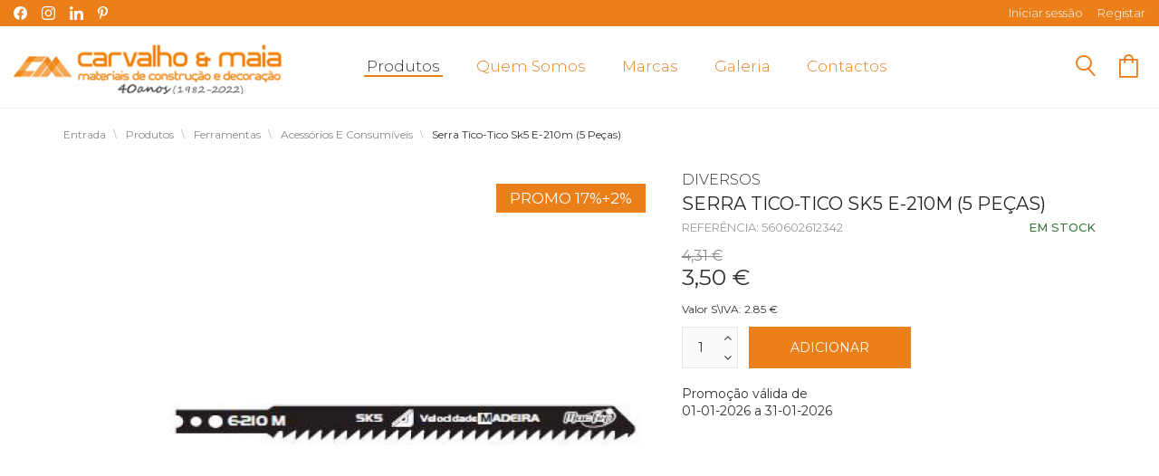

--- FILE ---
content_type: text/html; charset=utf-8
request_url: https://www.carvalhoemaia.pt/loja/9-ferramentas/40-acessorios-e-consumiveis/10284-serra-tico-tico-sk5-e-210m-(5-pecas)-detalhes
body_size: 10411
content:
<!DOCTYPE html>
<html lang="pt-pt" dir="ltr" class="responsive com-virtuemart view-productdetails no-layout no-task itemid-121 version-2.5">
<head>
	<base href="https://www.carvalhoemaia.pt/loja/9-ferramentas/40-acessorios-e-consumiveis/10284-serra-tico-tico-sk5-e-210m-(5-pecas)-detalhes" />
	<meta http-equiv="content-type" content="text/html; charset=utf-8" />
	<meta http-equiv="X-UA-Compatible" content="IE=edge" />
	<meta name="keywords" content="materiais de construção, peniche" />
	<meta name="title" content="Serra tico-tico Sk5 E-210M (5 peças)" />
	<meta name="HandheldFriendly" content="true" />
	<meta name="apple-touch-fullscreen" content="yes" />
	<meta name="viewport" content="width=device-width, initial-scale=1.0, maximum-scale=1.0, user-scalable=no" />
	<meta name="description" content="A Carvalho &amp; Maia apresenta-lhe o(a): SERRA tico tico sk5 mf e-210- 5pc - 560602612342" />
	<meta name="generator" content="Joomla! - Open Source Content Management" />
	<title>Carvalho &amp; Maia - Materiais de Construção e Decoração - Acessórios e consumíveis: Serra tico-tico Sk5 E-210M (5 peças)</title>
	<link href="https://www.carvalhoemaia.pt/loja/9-ferramentas/10284-serra-tico-tico-sk5-e-210m-(5-pecas)-detalhes" rel="canonical" />
	<link href="https://fonts.gstatic.com" rel="dns-prefetch" />
	<link href="/images/carvalhomaia_logo_fav.png" rel="shortcut icon" type="image/x-icon" />
	<link href="/components/com_virtuemart/assets/css/chosen.css?vmver=96a96ab1" rel="stylesheet" type="text/css" />
	<link href="/components/com_virtuemart/assets/css/jquery.fancybox-1.3.4.css?vmver=96a96ab1" rel="stylesheet" type="text/css" />
	<link href="/media/com_vpadvanceduser/css/icons.css?ver=2.0" rel="stylesheet" type="text/css" />
	<link href="/media/com_vpadvanceduser/css/general.css?ver=2.0" rel="stylesheet" type="text/css" />
	<link href="/plugins/system/jce/css/content.css?3a2fb12cd3b08e7be9e15b68227920e2" rel="stylesheet" type="text/css" />
	<link href="/media/vpframework/css/bootstrap.min.css?v=5.5" rel="stylesheet" type="text/css" />
	<link href="/media/vpframework/css/font-awesome.css?v=5.5" rel="stylesheet" type="text/css" />
	<link href="/media/vpframework/css/animate.css?v=5.5" rel="stylesheet" type="text/css" />
	<link href="/media/vpframework/css/bootstrap-dialog.min.css?v=5.5" rel="stylesheet" type="text/css" />
	<link href="/media/vpframework/css/bootstrap-select.min.css?v=5.5" rel="stylesheet" type="text/css" />
	<link href="/media/vpframework/css/jquery.owl.carousel.min.css?v=5.5" rel="stylesheet" type="text/css" />
	<link href="/media/vpframework/css/jquery.nanoscroller.min.css?v=5.5" rel="stylesheet" type="text/css" />
	<link href="/media/vpframework/css/jquery.mmenu.all.min.css?v=5.5" rel="stylesheet" type="text/css" />
	<link href="/templates/vp_smart/css/menu.css?v=6.0" rel="stylesheet" type="text/css" />
	<link href="/templates/vp_smart/css/megamenu.css?v=6.0" rel="stylesheet" type="text/css" />
	<link href="/templates/vp_smart/css/offcanvas.css?v=6.0" rel="stylesheet" type="text/css" />
	<link href="/templates/vp_smart/css/virtuemart-imagegallery.css?v=6.0" rel="stylesheet" type="text/css" />
	<link href="/templates/vp_smart/css/virtuemart.css?v=6.0" rel="stylesheet" type="text/css" />
	<link href="/templates/vp_smart/css/template.css?v=6.0" rel="stylesheet" type="text/css" />
	<link href="/templates/vp_smart/css/template-responsive.css?v=6.0" rel="stylesheet" type="text/css" />
	<link href="/templates/vp_smart/css/virtuemart-responsive.css?v=6.0" rel="stylesheet" type="text/css" />
	<link href="https://fonts.googleapis.com/css2?family=Montserrat:wght@300;400;500;600;700&amp;display=swap" rel="stylesheet" type="text/css" />
	<link href="/modules/mod_vp_ajax_search/assets/css/module.css?ver=1.2" rel="stylesheet" type="text/css" />
	<link href="/templates/vp_smart/css/themes/default.css?v=2.5" rel="stylesheet" type="text/css" />
	<link href="/templates/vp_smart/css/custom/000_reset.css?v=2.5" rel="stylesheet" type="text/css" />
	<link href="/templates/vp_smart/css/custom/00_controladores.css?v=2.5" rel="stylesheet" type="text/css" />
	<link href="/templates/vp_smart/css/custom/05_customicons.css?v=2.5" rel="stylesheet" type="text/css" />
	<link href="/templates/vp_smart/css/custom/10_custom.css?v=2.5" rel="stylesheet" type="text/css" />
	<link href="/templates/vp_smart/css/custom/15_customresponsive.css?v=2.5" rel="stylesheet" type="text/css" />
	<link href="/templates/vp_smart/css/custom/20_customgaleriavertical.css?v=2.5" rel="stylesheet" type="text/css" />
	<style type="text/css">
		.vp-profile-picture-cont,.vpau-avatar-image{width:90px;height:90px;}

.vpajaxsearch-suggestion {
	width: 25%;
}
@media (min-width: 992px) and (max-width: 1200px) {
	.vpajaxsearch-suggestion {
		width: 33.33333333%;
	}
}
@media(min-width: 768px) and (max-width: 991px) {
	.vpajaxsearch-suggestion {
		width: 50%;
	}
}
@media(max-width: 767px) {
	.vpajaxsearch-suggestion {
		width: 100%;
	}
}

	</style>
	<script type="application/json" class="joomla-script-options new">{"csrf.token":"39a9fc6f400373c79848e355a0c3b540","system.paths":{"root":"","base":""},"joomla.jtext":{"JALL":"Tudo","JCANCEL":"Cancelar","JSAVE":"Guardar","JSHOW":"Exibir","JSUBMIT":"Enviar","JYES":"Sim","JNO":"N\u00e3o","ERROR":"Erro","MESSAGE":"Mensagem","NOTICE":"Aviso","WARNING":"Alerta","JLIB_HTML_BEHAVIOR_CLOSE":"Fechar","PLG_SYSTEM_VPFRAMEWORK_COMPARE":"Comparar","PLG_SYSTEM_VPFRAMEWORK_WISHLIST_SHOW":"Ver Favoritos","COM_VIRTUEMART_PRODUCT_ADDED_SUCCESSFULLY":"Produto adicionado com sucesso","TPL_VP_SMART_SELECTPICKER_NOTHING_SELECTED":"Nothing selected","TPL_VP_SMART_SELECTPICKER_NO_RESULT":"No results match","TPL_VP_SMART_SELECTPICKER_ITEM_SELECTED":"{0} item selected","TPL_VP_SMART_SELECTPICKER_N_ITEMS_SELECTED":"{0} items selected","TPL_VP_SMART_SELECTPICKER_ITEM_LIMIT_REACHED":"Limit reached ({n} item max)","TPL_VP_SMART_SELECTPICKER_N_ITEMS_LIMIT_REACHED":"Limit reached ({n} items max)","TPL_VP_SMART_SELECTPICKER_GROUP_ITEM_LIMIT_REACHED":"Group limit reached ({n} item max)","TPL_VP_SMART_SELECTPICKER_GROUP_N_ITEMS_LIMIT_REACHED":"Group limit reached ({n} items max)","TPL_VP_SMART_SELECTPICKER_SELECT_ALL":"Select All","TPL_VP_SMART_SELECTPICKER_DESELECT_ALL":"Deselect All","TPL_VP_SMART_SELECTPICKER_SEPARATOR":", ","PLG_SYSTEM_VPFRAMEWORK_ITEM_ADDED":"Item adicionado com sucesso","JLIB_FORM_FIELD_INVALID":"Campo inv\u00e1lido:&#160"},"system.keepalive":{"interval":3600000,"uri":"\/component\/ajax\/?format=json"}}</script>
	<script src="/media/vpframework/js/media/system/js/core.js?3a2fb12cd3b08e7be9e15b68227920e2" type="text/javascript"></script>
	<script src="/media/jui/js/jquery.min.js?3a2fb12cd3b08e7be9e15b68227920e2" type="text/javascript"></script>
	<script src="/media/jui/js/jquery-noconflict.js?3a2fb12cd3b08e7be9e15b68227920e2" type="text/javascript"></script>
	<script src="/media/jui/js/jquery-migrate.min.js?3a2fb12cd3b08e7be9e15b68227920e2" type="text/javascript"></script>
	<script src="/templates/vp_smart/js/jquery-ui.min.js" type="text/javascript"></script>
	<script src="/components/com_virtuemart/assets/js/jquery.ui.autocomplete.html.js" type="text/javascript"></script>
	<script src="/components/com_virtuemart/assets/js/jquery.noconflict.js" type="text/javascript" async="async"></script>
	<script src="/templates/vp_smart/js/vmsite.js?vmver=96a96ab1" type="text/javascript"></script>
	<script src="/components/com_virtuemart/assets/js/chosen.jquery.min.js?vmver=96a96ab1" type="text/javascript"></script>
	<script src="/templates/vp_smart/js/vmprices.js?vmver=96a96ab1" type="text/javascript"></script>
	<script src="/templates/vp_smart/js/dynupdate.js?vmver=96a96ab1" type="text/javascript"></script>
	<script src="/components/com_virtuemart/assets/js/fancybox/jquery.fancybox-1.3.4.pack.js?vmver=1.3.4" type="text/javascript"></script>
	<!--[if lt IE 9]><script src="/media/system/js/polyfill.event.js?3a2fb12cd3b08e7be9e15b68227920e2" type="text/javascript"></script><![endif]-->
	<script src="/media/system/js/keepalive.js?3a2fb12cd3b08e7be9e15b68227920e2" type="text/javascript"></script>
	<script src="/media/com_vpadvanceduser/js/js.biscuit.min.js?ver=2.0" type="text/javascript"></script>
	<script src="/media/com_vpadvanceduser/js/general.min.js?ver=2.0" type="text/javascript"></script>
	<script src="/media/com_vpadvanceduser/js/social-buttons.min.js?ver=2.0" type="text/javascript"></script>
	<script src="/media/vpframework/js/modernizr.min.js?v=5.5" type="text/javascript"></script>
	<script src="/media/vpframework/js/fix-ui-conflict.js" type="text/javascript"></script>
	<script src="/media/vpframework/js/bootstrap.min.js?v=5.5" type="text/javascript"></script>
	<script src="/media/vpframework/js/vpframework.min.js?v=5.5" type="text/javascript"></script>
	<script src="/media/vpframework/js/bootstrap-dialog.min.js?v=5.5" type="text/javascript"></script>
	<script src="/media/vpframework/js/bootstrap-select.min.js?v=5.5" type="text/javascript"></script>
	<script src="/media/vpframework/js/jquery.easing.min.js?v=5.5" type="text/javascript"></script>
	<script src="/media/vpframework/js/jquery.hoverIntent.min.js?v=5.5" type="text/javascript"></script>
	<script src="/media/vpframework/js/jquery.lazyload.min.js?v=5.5" type="text/javascript"></script>
	<script src="/media/vpframework/js/jquery.raty.min.js?v=5.5" type="text/javascript"></script>
	<script src="/media/vpframework/js/jquery.waitforimages.min.js?v=5.5" type="text/javascript"></script>
	<script src="/media/vpframework/js/jquery.equalheight.min.js?v=5.5" type="text/javascript"></script>
	<script src="/media/vpframework/js/jquery.owl.carousel.min.js?v=5.5" type="text/javascript"></script>
	<script src="/media/vpframework/js/scrollreveal.min.js?v=5.5" type="text/javascript"></script>
	<script src="/media/vpframework/js/jquery.nanoscroller.min.js?v=5.5" type="text/javascript"></script>
	<script src="/media/vpframework/js/jquery.mmenu.all.min.js?v=5.5" type="text/javascript"></script>
	<script src="/media/vpframework/js/jquery.imagelightbox.min.js?v=5.5" type="text/javascript"></script>
	<script src="/media/vpframework/js/jquery.imagelightbox.helper.min.js?v=5.5" type="text/javascript"></script>
	<script src="/media/vpframework/js/jquery.cloudzoom.modified.min.js?v=5.5" type="text/javascript"></script>
	<script src="/templates/vp_smart/js/menu.min.js?v=6.0" type="text/javascript"></script>
	<script src="/templates/vp_smart/js/megamenu.min.js?v=6.0" type="text/javascript"></script>
	<script src="/templates/vp_smart/js/offcanvas.min.js?v=6.0" type="text/javascript"></script>
	<script src="/templates/vp_smart/js/template.min.js?v=6.0" type="text/javascript"></script>
	<script src="/media/system/js/punycode.js?3a2fb12cd3b08e7be9e15b68227920e2" type="text/javascript"></script>
	<script src="/media/vpframework/js/media/system/js/validate.js?3a2fb12cd3b08e7be9e15b68227920e2" type="text/javascript"></script>
	<script src="/modules/mod_vp_ajax_search/assets/js/ajaxsearch.min.js?ver=1.2" type="text/javascript"></script>
	<script type="text/javascript">
//<![CDATA[ 
if (typeof Virtuemart === "undefined"){
	var Virtuemart = {};}
var vmSiteurl = 'https://www.carvalhoemaia.pt/' ;
Virtuemart.vmSiteurl = vmSiteurl;
var vmLang = '&lang=pt';
Virtuemart.vmLang = vmLang; 
var vmLangTag = 'pt';
Virtuemart.vmLangTag = vmLangTag;
var Itemid = '&Itemid=121';
Virtuemart.addtocart_popup = "1" ; 
var vmCartError = Virtuemart.vmCartError = "Ocorreu um erro ao atualizar o carrinho de compras.";
var usefancy = true; //]]>

		!(function($){$(function(){$("a:contains('Esqueceu-se do nome de utilizador?')").each(function(){if ($(this).parent().prop('tagName').toUpperCase() == 'LI'){$(this).parent().remove();}else{$(this).remove();}});});})(jQuery);
var sr = window.sr || ScrollReveal();
	jQuery(document).ready(function($) {
		$(window).load(function() {
			$(document).trigger('updateVirtueMartCartModule');
		});
	});
	
	</script>
	
	<!-- Global site tag (gtag.js) - Google Analytics -->
	<script async src="https://www.googletagmanager.com/gtag/js?id=G-P6WQLXGXEG"></script>
	<!-- Global site tracking tag - Google Analytics -->
	<script type="text/javascript">
		window.dataLayer = window.dataLayer || [];
		function gtag(){dataLayer.push(arguments);}
		gtag('js', new Date());

		gtag('config', 'G-P6WQLXGXEG');
	</script>
	<script type="application/json" class="vpau-script-strings new">{"COM_VPADVANCEDUSER_MSG_REQUIRED_FIELD":"Preencha este campo.","JERROR_LAYOUT_REQUESTED_RESOURCE_WAS_NOT_FOUND":"O recurso solicitado n\u00e3o foi encontrado.","COM_USERS_PROFILE_EMAIL1_MESSAGE":"O email que forneceu j\u00e1 se encontra no sistema ou \u00e9 inv\u00e1lido. Por favor, introduza um endere\u00e7o de email diferente.","COM_USERS_PROFILE_USERNAME_MESSAGE":"O nome de utilizador que introduziu n\u00e3o est\u00e1 dispon\u00edvel. Por favor, escolha outro nome de utilizador.","COM_USERS_INVALID_EMAIL":"Endere\u00e7o de email inv\u00e1lido","COM_VPADVANCEDUSER_MSG_EMAIL2":"Os endere\u00e7os de e-mail que inseriu n\u00e3o coincidem.","COM_VPADVANCEDUSER_MSG_PASSWORD2":"As senhas inseridas n\u00e3o s\u00e3o iguais.","COM_USERS_MSG_NOT_ENOUGH_INTEGERS_N":"A senha n\u00e3o possui d\u00edgitos suficientes. Deve ter pelo menos %s d\u00edgitos.","COM_USERS_MSG_NOT_ENOUGH_INTEGERS_N_1":"A senha n\u00e3o possui d\u00edgitos suficientes. Deve ter pelo menos 1 d\u00edgito.","COM_USERS_MSG_NOT_ENOUGH_SYMBOLS_N":"A senha n\u00e3o possui s\u00edmbolos suficientes. Deve conter pelo menos %s s\u00edmbolos.","COM_USERS_MSG_NOT_ENOUGH_SYMBOLS_N_1":"A senha n\u00e3o possui s\u00edmbolos suficientes. Deve ter pelo menos 1 s\u00edmbolo.","COM_USERS_MSG_NOT_ENOUGH_UPPERCASE_LETTERS_N":"A senha n\u00e3o cont\u00e9m caracteres mai\u00fasculos suficientes. Deve ter pelo menos %s caracteres mai\u00fasculos.","COM_USERS_MSG_NOT_ENOUGH_UPPERCASE_LETTERS_N_1":"A senha n\u00e3o cont\u00e9m caracteres mai\u00fasculos suficientes. Deve ter pelo menos 1 car\u00e1cter mai\u00fasculo.","COM_USERS_MSG_PASSWORD_TOO_LONG":"A senha \u00e9 demasiado longa. As senhas devem ter menos de 100 caracteres.","COM_USERS_MSG_PASSWORD_TOO_SHORT_N":"A senha \u00e9 demasiado pequena. As senhas devem ter pelo menos %s caracteres.","COM_USERS_MSG_SPACES_IN_PASSWORD":"A senha n\u00e3o deve conter espa\u00e7os."}</script>
	<script type="application/json" class="vpau-script-options new">{"base_url":"","live_validation":1,"ajax_validation":1,"password_length":8,"password_integers":1,"password_symbols":1,"password_uppercase":1,"version":"2.0"}</script>
	<script type="application/json" class="vpf-script-options new">{"URI":"\/index.php","AJAXURI":"\/index.php?option=com_ajax&plugin=vpframework&format=json","PATH":"https:\/\/www.carvalhoemaia.pt\/","TOKEN":"39a9fc6f400373c79848e355a0c3b540","ITEMID":121,"UPDATE_TOKEN":0,"VP_MINICART_MODULE_CLASS":"vp-minicart"}</script>


</head>
<body>
	<div class="vpf-wrapper">
						<div class="vpf-topbar">
		<div class="container-fluid">
			<div class="inner-container">
				<div class="row">
											<div class="top-left col-xs-12 col-sm-6 col-md-6">
							<div class="inline-mod" data-mod-id="135"><div class="topmod-content"><ul class="nav list-inline">
<li class="menuitem item-317"><a class="icon-facebook" href="https://www.facebook.com/carvalhomaia/" target="_blank" title="Facebook" ><img src="/images/clean.png" alt="Facebook" /></a></li><li class="menuitem item-320"><a class="icon-instagram" href="https://www.instagram.com/carvalhoemaia/" target="_blank" title="Instagram" ><img src="/images/clean.png" alt="Instagram" /></a></li><li class="menuitem item-322"><a class="icon-linkedin" href="https://www.linkedin.com/in/carvalhoemaia/?originalSubdomain=pt" target="_blank" title="Linkedin" ><img src="/images/clean.png" alt="Linkedin" /></a></li><li class="menuitem item-321"><a class="icon-pinterest2" href="https://www.pinterest.pt/carvalhoemaia/_created/" target="_blank" title="Pinterest" ><img src="/images/clean.png" alt="Pinterest" /></a></li></ul>
</div></div>
						</div>
																<div class="top-right col-xs-12 col-sm-6 col-md-6">
							<div class="inline-mod right"><div class="topmod-content"><ul class="nav list-inline">
<li class="menuitem item-122"><a href="/login" title="Iniciar sessão" ><span  data-modallogin="1" data-loginreturn="aW5kZXgucGhwP29wdGlvbj1jb21fdmlydHVlbWFydCZ2aWV3PXByb2R1Y3RkZXRhaWxzJnZpcnR1ZW1hcnRfcHJvZHVjdF9pZD0xMDI4NCZ2aXJ0dWVtYXJ0X2NhdGVnb3J5X2lkPTQwJkl0ZW1pZD0xMjE=" data-logoutreturn="aW5kZXgucGhwP29wdGlvbj1jb21fdmlydHVlbWFydCZ2aWV3PXByb2R1Y3RkZXRhaWxzJnZpcnR1ZW1hcnRfcHJvZHVjdF9pZD0xMDI4NCZ2aXJ0dWVtYXJ0X2NhdGVnb3J5X2lkPTQwJkl0ZW1pZD0xMjE=" >Iniciar sessão</span></a></li><li class="menuitem item-337"><a href="/registar" ><span >Registar</span></a></li></ul>
</div></div>
						</div>
									</div>
			</div>
		</div>
	</div>
			<header id="vpf-header" class="affix-on-scroll">
	<div class="header-top">
		<div class="container-fluid">
			<div class="inner-container">
				<div class="row row-condensed">
				
					<div class="col-md-3 vpf-logo col-xs col-sm-11">
						<a class="brand" href="/"><img class="site-logo logo-general img-responsive" src="https://www.carvalhoemaia.pt/images/carvalhomaia_logo.png" alt="Carvalho & Maia - Materiais de Construção e Decoração" /></a>
					</div>
					
					<!-- Icons In Mobile -->
					<div class="mobIcons visible-xs visible-sm">
						<ul>
							<li><a href="#" class="show-header-search"><span class="icon-pesquisa3"></span></a></li>		
							<li>
								<a href="/carrinho">
																			<div class="mini-cart-mod inline-block header-add-margin">
											<div class="vp-minicart">
	<div class="vp-dropmod-container">
		<!-- Carrinho Webpage -->
		<div class="vp-dropmod-anchor btn-jewel-group hidden-xs hidden-sm">			
			<a href="/carrinho" class="empty">
				<span class="icon-carrinho6">
			</a>			
			<div class="jewel jewel-top jewel-invert hide">
				<span class="product-count">0</span>
			</div>
		</div>

		<!-- Carrinho Mobile -->
		<div class="btn-jewel-group visible-xs visible-sm">			
			<a href="/carrinho" class="empty">
				<span class="icon-carrinho6">
			</a>			
			<div class="jewel jewel-top jewel-invert hide">
				<span class="product-count">0</span>
			</div>
		</div>
		
		<!--<span class="mini-cart-total">0,00 €</span>-->
		<div class="vp-dropmod-inner">
			<div class="vp-dropmod-contents">
									<div class="vp-dropmod-header empty">
						<div class="row row-mini">
							<div class="col-xs-12 align-center">
								Não existem produtos no seu carrinho de compras.							</div>
						</div>
					</div>
								<div class="vp-dropmod-loader hide"><div class="inner"></div></div>
			</div>	
		</div>		
	</div>
</div>


										</div>
																	</a>
							</li>
						</ul>
					</div>
					
										<div class="offcanvas-toggle-container hidden-lg hidden-md">
						<a class="btn navbar-toggle vpf-offcanvas-toggle" href="#vpf-offcanvas">
							<span class="sr-only">Toggle menu</span>
							<i class="icon-menu"></i>
						</a>
					</div>
										
											<div class="col-md-7 header-add-margin hidden-sm hidden-xs">
							<nav class="navbar navbar-mainmenu visible-md-block visible-lg-block vpf-mainmenu" role="navigation">
								<div class="collapse navbar-collapse vpf-mega-menu-container">
									<ul class="nav navbar-nav vpf-menu" data-animate="slide" data-easing-open="easeInQuad" data-easing-close="easeInQuad" data-easing-time="150">
<li class="menuitem item-121 level-1 active active"><a href="/loja" ><span class="menu-group"><span class="menu-title">Produtos</span></span></a></li><li class="menuitem item-324 level-1"><a href="/sobre-nos" ><span class="menu-group"><span class="menu-title">Quem Somos</span></span></a></li><li class="menuitem item-134 level-1"><a href="/marcas" ><span class="menu-group"><span class="menu-title">Marcas</span></span></a></li><li class="menuitem item-325 level-1"><a href="/galeria" ><span class="menu-group"><span class="menu-title">Galeria</span></span></a></li><li class="menuitem item-315 level-1"><a href="/contactos" ><span class="menu-group"><span class="menu-title">Contactos</span></span></a></li></ul>
								</div>
							</nav>
						</div>
										
					<div class="col-md-2 last-group">						
						
						<div class="navbar navbar-offcanvas">							
														<div class="navbar-offcanvas-modules align-right" data-align="check">
																	<div class="search-mod-icon inline-block header-add-margin">										
										<a href="#" class="color-base show-header-search"><span class="icon-pesquisa3"></span></a>
									</div>
																
																	<div class="mini-cart-mod inline-block header-add-margin">
										<div class="vp-minicart">
	<div class="vp-dropmod-container">
		<!-- Carrinho Webpage -->
		<div class="vp-dropmod-anchor btn-jewel-group hidden-xs hidden-sm">			
			<a href="/carrinho" class="empty">
				<span class="icon-carrinho6">
			</a>			
			<div class="jewel jewel-top jewel-invert hide">
				<span class="product-count">0</span>
			</div>
		</div>

		<!-- Carrinho Mobile -->
		<div class="btn-jewel-group visible-xs visible-sm">			
			<a href="/carrinho" class="empty">
				<span class="icon-carrinho6">
			</a>			
			<div class="jewel jewel-top jewel-invert hide">
				<span class="product-count">0</span>
			</div>
		</div>
		
		<!--<span class="mini-cart-total">0,00 €</span>-->
		<div class="vp-dropmod-inner">
			<div class="vp-dropmod-contents">
									<div class="vp-dropmod-header empty">
						<div class="row row-mini">
							<div class="col-xs-12 align-center">
								Não existem produtos no seu carrinho de compras.							</div>
						</div>
					</div>
								<div class="vp-dropmod-loader hide"><div class="inner"></div></div>
			</div>	
		</div>		
	</div>
</div>


									</div>
																									<div class="scroll-to-top-cont inline-block hidden-md hidden-lg">
										<a href="#" class="scroll-to-top-sm color-base" data-scroll="top">
											<span class="sr-only">Ir para o topo</span><i class="fa fa-angle-double-up fa-2x"></i>
										</a>
										<a href="#" class="scroll-to-bottom-sm color-base" data-scroll="bottom">
											<span class="sr-only">PLG_SYSTEM_VPFRAMEWORK_SCROLL_TO_BOTTOM</span><i class="fa fa-angle-double-down fa-2x"></i>
										</a>
									</div>
															</div>
													</div>
					
					</div>
					
				</div>
			</div>
		</div>
					<div class="header-search">
				<div class="header-search-inner">
					<div class="search">
	<form action="/loja/results,1-18?search=true" data-action="/component/ajax/?module=vp_ajax_search&amp;method=get&amp;format=json&amp;Itemid=121" class="vpajaxsearch-line-loader" method="get" data-searchform>
					<div class="vpajaxsearch-loader-wrapper"><div class="vpajaxsearch-loader"></div></div>
				<label for="mod-vp-ajax-search-searchword" class="sr-only"></label>
		<input type="search" name="keyword" id="mod-vp-ajax-search-searchword" class="form-control search-query input-lg" value="" placeholder="Procurar Produtos" autocomplete="off" data-ajaxsearch="true" data-foundtext="Produtos Encontrados" data-viewalltext="Ver Todos" data-limit="12" data-catid="0" data-minchars="2" />
					<input type="hidden" name="option" value="com_virtuemart" />
					<input type="hidden" name="view" value="category" />
					<input type="hidden" name="limitstart" value="0" />
					<input type="hidden" name="virtuemart_category_id" value="0" />
			</form>
</div>
					<a href="#" class="close-header-search light-link pull-right"><i class="fa fa-smart-cross fa-2x"></i></a>
				</div>
			</div>
			</div>
</header>							
			<section id="breadcrumbs">
		<div class="container">
			<div class="inner-container">
				<div class="breadcrumbs-cont">
					<div class="no-style-module-cont" data-mod-id="17"><div class="breadcrumbs-inner">
		<ul class="breadcrumb">
		<li><a class="hover-invert" href="/">entrada</a></li><li><a class="hover-invert" href="/loja">produtos</a></li><li><a class="hover-invert" href="/loja/9-ferramentas">ferramentas</a></li><li><a class="hover-invert" href="/loja/9-ferramentas/40-acessorios-e-consumiveis">acessórios e consumíveis</a></li><li class="active">serra tico-tico sk5 e-210m (5 peças)</li>	</ul>
	</div>
</div>
				</div>
			</div>
		</div>
	</section>
		<div id="mainbody">
	<div class="container">
		<div class="inner-container">
									<div class="row">
								<div id="content" class="col-xs-12 col-sm-12 col-md-12">
															<main id="main" role="main">
						<div id="system-message-container">
	</div>

									<div id="bd_results" role="region" aria-live="polite">
                <div id="cf_res_ajax_loader"></div>
                    <article class="productdetails-view vm-productdetails" itemscope itemtype="http://schema.org/Product">
	<div class="row">
		<div class="col-md-7 col-sm-7">
			
<div>
  <div class="row" style="margin:0;">
    <div class="col-xs-12" style="padding: 0;">
      <div class="slider-container">
        <div class="slider">
          <div id="owl-galeriaVertical" class="owl-carousel owl-theme">
                        <!--<div class="item"><a rel="example_group" href="/shopeasy/produtos/560602612342.jpg"><img src="/shopeasy/produtos/560602612342.jpg"></a></div>-->
			
			<div class="item">
			<span class="product-tag-right"><span class="tag tag-sale">PROMO 17%+2%</span></span>      
                  <a rel="example_group" href="/shopeasy/produtos/560602612342.jpg">
		  <img class="center-block" src="/shopeasy/produtos/560602612342.jpg" />
          <!--<figure class="zoom" onmousemove="zoom(event)" ontouchmove="zoom(event)" style="background-image: url('/shopeasy/produtos/560602612342.jpg')">
            <img class="center-block" src="/shopeasy/produtos/560602612342.jpg" />
          </figure>-->
        </a>
        				
			</div>
			
                      </div>
        </div>
               
        
        <div class="slider-gallery" style="top:0;">
          <ul>
            <li></li>          </ul>
        </div>
                      
      </div>
    </div>
  </div>
</div>
<script src="/templates/vp_smart/js/customGaleriaVertical.js"></script>		</div>
		<div class="col-md-5 col-sm-5">
			<div class="product-marca">Diversos</div>
			<div class="product-title-cont">
									<h1 class="product-title" itemprop="name">Serra tico-tico Sk5 E-210M (5 peças)</h1>
							</div>

			<div class="product-price-stock-sku-cont">
				
				<div class="product-stock-sku-cont row row-condensed">
																<div class="product-sku-cont col-sm-6">
							Referência: 560602612342						</div>
																<div class="product-stock-cont col-sm-6 smRightxsLeft">
														<span class="normal-stock text-success hasTooltip" title="Temos estoque abundante para este produto">Em Stock</span>
						</div>
										
				</div>
												<div class="product-price" id="productPrice10284" itemprop="offers" itemscope itemtype="http://schema.org/Offer">
					<meta itemprop="price" content="3.50169"/>
			<meta itemprop="priceCurrency" content="EUR"/>
							<meta itemprop="availability" content="http://schema.org/InStock"/>
													<meta itemprop="sku" content="560602612342"/>
												<meta itemprop="url" content="https://www.carvalhoemaia.pt/loja/9-ferramentas/10284-serra-tico-tico-sk5-e-210m-(5-pecas)-detalhes"/>
						<meta itemprop="itemCondition" content="NewCondition" />
																<div class="product-price-before-discount">
						<div class="PricebasePriceWithTax vm-display vm-price-value"><span class="vm-price-desc"></span><span class="PricebasePriceWithTax">4,31 €</span></div>					</div>
										<div class="product-sales-price">
				<div class="PricesalesPrice vm-display vm-price-value"><span class="vm-price-desc"></span><span class="PricesalesPrice">3,50 €</span></div>				<!--<span class="preco-sem-iva">Valor S\IVA: 3.50 €</span>-->
				
			</div>
			
						</div>
				<div class="div-preco-sem-iva"><span class="preco-sem-iva">Valor S\IVA: 2.85 €</span></div>			</div>
		
						<div class="product-addtocart-cont">
				<div class="addtocart-area">
	<form method="post" class="product js-recalculate" action="/loja" target="_parent">
										<div class="addtocart-bar clearfix">

																			<span class="quantity-box-cont quantity-box">
						<input type="text" class="form-control input-lg quantity-input js-recalculate" name="quantity[]" data-errStr="Apenas poderá adquirir este produto em múltiplos de %s peças!" value="1" init="1" step="1" />
						<span class="quantity-controls-cont">
							<button type="button" class="quantity-controls quantity-plus"><i class="fa fa-angle-up"></i></button>
							<button type="button" class="quantity-controls quantity-minus"><i class="fa fa-angle-down"></i></button>
						</span>
					</span>
								
									<span class="addtocart-button-cont">
						<input type="submit" name="addtocart" class="btn btn-primary btn-addtocart  btn-lg btn-wide addtocart-button" value="Adicionar" title="Adicionar" />					</span>
					<noscript><input type="hidden" name="task" value="add"/></noscript>
										
						
			</div>
		<input type="hidden" name="option" value="com_virtuemart" />
		<input type="hidden" name="view" value="cart" />
		<input type="hidden" name="virtuemart_product_id[]" value="10284" />
		<input type="hidden" class="pname" value="Serra tico-tico Sk5 E-210M (5 peças)" />
					<input type="hidden" name="Itemid" value="121" />
			</form>
</div><br>Promoção válida de<br>01-01-2026 a 31-01-2026			</div>
					
			
							<div class="product-action-buttons-cont">
							<!-- Go to www.addthis.com/dashboard to customize your tools -->
	<div class="addthis_inline_share_toolbox"></div>
				</div>
						
		</div>
			</div>
	<div class="row">
					
		<div class="col-xs-12">
			<div class="product-bottom-cont">
									<div class="product-tabpanel" role="tabpanel">
						<!-- Nav tabs -->
						<ul class="nav nav-list" role="tablist">
																														<li role="presentation" class="active">
									
																			<a href="#tab-product-desc" aria-controls="tab-product-desc" role="tab" data-toggle="tab">Descrição</a>
																		
								</li>
																				</ul>
						<!-- Tab panes -->
						<div class="tab-content with-list-tab">
																														<div role="tabpanel" class="tab-pane fade in active" id="tab-product-desc">
									<div class="product-tab-texts">
								  <p>- Comprimento total da lâmina: 100mm;<br /><br />
- Comprimento área de corte: 75mm;<br /><br />
- Distância entre os dentes: 2,5mm;<br /><br />
- Espessura da madeira a cortar: 3 a 50mm;</p><br />
<br />
<p>Corte rápido para madeiras maciças e aglomerados.</p><br />
									</div>
								</div>
																				</div>
					</div>
        											</div>
		</div>
		
			</div>
	
		
	
		
			<meta itemprop="description" content="A Carvalho & Maia apresenta-lhe o(a): SERRA tico tico sk5 mf e-210- 5pc - 560602612342"/>
		
	<script   id="updateChosen-js" type="text/javascript" >//<![CDATA[ 
if (typeof Virtuemart === "undefined")
	var Virtuemart = {};
	Virtuemart.updateChosenDropdownLayout = function() {
		var vm2string = {editImage: 'edit image',select_all_text: 'Selecione todos',select_some_options_text: 'Disponível para todos'};
		jQuery("select.vm-chzn-select").chosen({enable_select_all: true,select_all_text : vm2string.select_all_text,select_some_options_text:vm2string.select_some_options_text,disable_search_threshold: 5});
		//console.log("updateChosenDropdownLayout");
	}
	jQuery(document).ready( function() {
		Virtuemart.updateChosenDropdownLayout($);
	}); //]]>
</script><script   id="updDynamicListeners-js" type="text/javascript" >//<![CDATA[ 
jQuery(document).ready(function($) { 
  if(Virtuemart.container) {
    Virtuemart.updateDynamicUpdateListeners();
  }
}); //]]>
</script><script   id="ready.vmprices-js" type="text/javascript" >//<![CDATA[ 
jQuery(document).ready(function($) {

		Virtuemart.product($("form.product"));
}); //]]>
</script><script   id="productImageGallery-js" type="text/javascript" >//<![CDATA[ 
jQuery(document).ready(function($) {
  $(document).on('vm.product.images.loaded', function(){
    $('.product-thumb-carousel').owlCarousel({
      itemsCustom: [[0, 1], [219, 2], [299, 3], [459, 4], [640, 5], [747, 3], [1259, 4]],
      responsiveRefreshRate: 50,
      autoPlay: 5000,
      theme: 'owl-thumbnail-carousel',
      navigation: true,
      pagination: false,
      slideSpeed: 200,
      paginationSpeed: 800,
      rewindSpeed: 600,
      stopOnHover: true,
      rewindNav: true,
      navigationText: false
    });
  });
  $(document).trigger('vm.product.images.loaded');
  $('body').on('updateVirtueMartProductDetail', function() {
    $(document).trigger('vm.product.images.loaded');
  });
}); //]]>
</script><script   id="relatedProductsGallery-js" type="text/javascript" >//<![CDATA[ 
jQuery(document).ready(function($) {
  $(document).on('vm.product.related.loaded', function(){
    $('.related-products-carousel').owlCarousel({
      itemsCustom: [[0, 1], [219, 1], [299, 1], [459, 2], [640, 3], [747, 4], [1259, 4]],
      responsiveRefreshRate: 50,
      autoPlay: 5000,
      theme: 'owl-nav-side',
      navigation: false,
      pagination: true,
      slideSpeed: 200,
      paginationSpeed: 800,
      rewindSpeed: 600,
      stopOnHover: true,
      rewindNav: true,
      navigationText: false,
      autoHeight: false,
    });
  });
  $(document).trigger('vm.product.related.loaded');
  $('body').on('updateVirtueMartProductDetail', function() {
    $(document).trigger('vm.product.related.loaded');
  });
}); //]]>
</script>	
</article>
<script type="text/javascript">
	Virtuemart.container = jQuery('.productdetails-view');
	Virtuemart.containerSelector = '.productdetails-view';
</script>
                </div>
					</main>
														</div>
											</div>
								</div>
	</div>
</div>		
								<section id="bottom-top">
	<div class="container">
		

<div class="custom"  >
	<div class="col-xs-12 col-sm-6 noPadding ftApoio">APOIO AO CLIENTE<span class="ftApoioEmail"> 262 790 280 - info@carvalhoemaia.pt</span><br /><small>(Chamada para rede fixa nacional)</small></div>
<div class="col-xs-12 col-sm-6 noPadding ftHorario">Segunda a sexta: 9h00-12h30 / 14h30-18h20 | sábado: 9h00-12h30</div></div>

	</div>
</section>
<section id="bottom" class="bottom">
	<div class="container">
		<div class="inner-container">
										<div class="bottom-horizontal">
					<div class="row">
						<div class="col-md-12 col-xs-12 horizontal-module"><div class="module-cont module-autowidth" data-mod-id="131">

<div class="custom"  >
	<!-- Logo e Social -->
<div class="logoSocial">
<div class="row noMargin">
<div class="col-xs-12 col-sm-6 noPadding"><img src="/images/carvalhomaia_logo.png" alt="Logo" class="img-responsive" title="Logo" /></div>
<div class="col-xs-12 col-sm-6 noPadding">
<ul class="footerSocial">
<li><a href="https://www.facebook.com/carvalhomaia/" target="_blank" rel="noopener" class="icon-facebook"></a></li>
<li><a href="https://www.instagram.com/carvalhoemaia/" target="_blank" rel="noopener" class="icon-instagram"></a></li>
<li><a href="https://www.linkedin.com/in/carvalhoemaia/?originalSubdomain=pt" target="_blank" rel="noopener" class="icon-linkedin"></a></li>
<li><a href="https://www.pinterest.pt/carvalhoemaia/_created/" target="_blank" rel="noopener" class="icon-pinterest2"></a></li>
<!--<li><a href="#" class="icon-pinterest2" target="_blank"></a></li>--></ul>
</div>
</div>
</div>
<!-- Colunas e Links -->
<div class="areaLinks">
<div class="col-xs-12 col-sm-4 col-md-3 noPadding">
<ul class="footerLinks">
<li class="header">Informações</li>
<li><a href="/sobre-nos">Sobre Nós</a></li>
<li><a href="/galeria">Galeria</a></li>
</ul>
</div>
<div class="col-xs-12 col-sm-4 col-md-3 noPadding">
<ul class="footerLinks">
<li class="header">Loja</li>
<li><a href="/loja">Produtos</a></li>
<li><a href="/marcas">Marcas</a></li>
<li><a href="/login">A minha conta</a></li>
</ul>
</div>
<div class="col-xs-12 col-sm-4 col-md-3 noPadding">
<ul class="footerLinks">
<li class="header">Ajuda e Condições</li>
<li><a href="/politica-de-privacidade">Política de Privacidade</a></li>
<!--<li><a href="/politica-de-devolucoes">Política de Devolução</a></li>-->
<li><a href="/termos-condicoes">Termos &amp; Condições</a></li>
</ul>
</div>
<div class="clearfix visible-sm">&nbsp;</div>
<div class="col-xs-12 col-sm-4 col-md-3 noPadding">
<ul class="footerLinks">
<li class="header">Contactos</li>
<li><a href="/contactos">Contactos</a></li>
</ul>
</div>
<div class="col-xs-12 col-sm-8 col-md-12 noPadding">
<ul class="footerLinks livroreclama">
<li>A Carvalho &amp; Maia, informa que já possui o livro de reclamações em formato electrónico, para tal deverá aceder em <a href="https://www.livroreclamacoes.pt/inicio" target="_blank" rel="noopener">www.livroreclamacoes.pt</a>.</li>
</ul>
</div>
</div></div>
</div></div><div class="clearfix visible-md visible-lg"></div><div class="clearfix visible-sm"></div><div class="clearfix visible-xs"></div>
					</div>
				</div>
					</div>
	</div>
</section>
				<footer class="footer">
		<div class="container">
			<div class="inner-container">
				<div class="row">
											<div class="footer-mods footer-left col-md-12">
							<div class="module-cont" data-mod-id="108"><div class="footer1">Direitos de autor © 2021 Carvalho & Maia. <br class="visible-xs">Todos os direitos reservados.</div>
<!--<div class="footer-legal"><a href="https://www.livroreclamacoes.pt" target="_blank">Livro de Reclamações</a> | <a href="/politica-de-privacidade">Política de Privacidade</a> | <a href="/termos-condicoes">Termos &amp; Condições</a> | <a href="/politica-de-devolucoes">Política de Devoluções</a></div>-->
<div class="footer2">Desenvolvido por <a href="https://www.ergostek.com" target="blank">ErgosTek</a></div></div>
						</div>
														</div>
			</div>
		</div>
	</footer>
							<button type="button" class="vpf-scroll-top-button hidden-xs hidden-sm" data-scroll="top" title="Ir para o topo">
					<span class="sr-only">Ir para o topo</span><i class="fa fa-angle-up" aria-hidden="true"></i>
				</button>
						</div>
			<!--<div id="footer-toolbar" class="hidden-md hidden-lg"></div>-->
					<div id="vpf-offcanvas" class="nano" data-sliding="true" data-classes="mm-slide" data-position="right" data-zposition="front" data-counters="true" data-header-add="true" data-header-title="Menu">
	<ul class="vpf-offcanvas-menu">
<li class="menuitem item-121 current active"><a href="/loja" ><span class="menu-item-title">Produtos</span></a></li><li class="menuitem item-324"><a href="/sobre-nos" ><span class="menu-item-title">Quem Somos</span></a></li><li class="menuitem item-134"><a href="/marcas" ><span class="menu-item-title">Marcas</span></a></li><li class="menuitem item-325"><a href="/galeria" ><span class="menu-item-title">Galeria</span></a></li><li class="menuitem item-315"><a href="/contactos" ><span class="menu-item-title">Contactos</span></a></li></ul>
</div>
					<div class="boot-modal modal-narrow fade" id="vpf-modal-login-box" tabindex="-1" role="dialog" aria-labelledby="modalLoginLabel" aria-hidden="true">
		<div class="modal-dialog">
			<div class="modal-content">
				<div class="modal-header">
					<button type="button" class="close" data-dismiss="modal">
						<span aria-hidden="true">&times;</span><span class="sr-only">Fechar</span>
					</button>
					<h4 class="modal-title">Iniciar sessão</h4>
				</div>
				<form action="/loja" method="post" id="vpf-modal-login-form" class="form-validate" role="form">
					<div class="modal-body">
												<div class="alert alert-warning hide" role="alert"></div>
						<div class="form-group">
							<label for="modal-login-username" class="control-label">Email</label>
							<input id="modal-login-username" type="text" name="username" class="form-control" size="25" required="true" />
						</div>
						<div class="form-group">
							<label for="modal-login-passwd" class="control-label">Senha</label>
							<input id="modal-login-passwd" type="password" name="password" class="form-control" size="25" required="true" />
							<div class="field-hint"><a class="text-muted" style="color:red" href="/login?view=reset">Esqueceu-se da senha?</a></div>
						</div>
												<div class="submission-buttons">
							<button type="submit" tabindex="0" name="Submit" class="btn btn-base btn-lg btn-wide">Iniciar sessão</button>
  						  							<div class="checkbox">
  								<label for="modal-login-remember">
  									<input id="modal-login-remember" type="checkbox" name="remember" value="yes"/>
  									Memorizar-me  								</label> 
  							</div>
  												</div>
											</div>
					<div>
					<p style="padding:0 15px;text-align:justify;">Nota:<br> Se já utilizava o nosso antigo site, será necessário recuperar a sua senha para poder definir uma nova. Pedimos desculpas pelo incomodo.</b></p>
					<p style="text-align:center;"><a class="text-muted" style="color:red" href="/login?view=reset">Esqueceu-se da senha?</a></p>
					</div>
					<div class="modal-footer">
						<ul class="list-inline align-center">
  						  						<li>
  							<a href="/registar">Ainda não possui uma conta de acesso?</a>
  						</li>
  													<li>
								<a href="/login?view=remind">Esqueceu-se do nome de utilizador?</a>
							</li>
						</ul>
					
					<input type="hidden" name="option" value="com_users" />
					<input type="hidden" name="task" value="user.login" />
					<input type="hidden" name="return" value="aW5kZXgucGhwP29wdGlvbj1jb21fdmlydHVlbWFydCZ2aWV3PXByb2R1Y3RkZXRhaWxzJnZpcnR1ZW1hcnRfcHJvZHVjdF9pZD0xMDI4NCZ2aXJ0dWVtYXJ0X2NhdGVnb3J5X2lkPTQwJkl0ZW1pZD0xMjE=" data-value="aW5kZXgucGhwP29wdGlvbj1jb21fdmlydHVlbWFydCZ2aWV3PXByb2R1Y3RkZXRhaWxzJnZpcnR1ZW1hcnRfcHJvZHVjdF9pZD0xMDI4NCZ2aXJ0dWVtYXJ0X2NhdGVnb3J5X2lkPTQwJkl0ZW1pZD0xMjE=" />
					<div data-token="dynamic">
						<input type="hidden" name="39a9fc6f400373c79848e355a0c3b540" value="1" />					</div>
				</form>
			</div>
		</div>
	</div>
					<div class="vp-cookie-consent bottom-right light">
	<div class="vp-cookie-consent-inner reveal-later" data-vpcc-anim="slideInUp animated" data-vpcc-closeanim="slideOutDown animated">
		<div class="vp-cookie-consent-content">
							<p>Este site usa cookies para garantir que você obtenha a melhor experiência em nosso site.</p>
						<div class="vp-cookie-consent-button">
				<button type="button" class="btn btn-base" data-vpcc-btn="dismiss">Aceitar!</button>
			</div>
		</div>
	</div>
</div>				
    		<script src="//s7.addthis.com/js/300/addthis_widget.js#pubid=ra-58f069b8e5a62b6f"></script>
<script>
	jQuery(document).ready(function(){

		// HOMEPAGE
		jQuery(document).on("click",".ss-hpimg-1",function(){
			window.open("contactos","_self");
		});

		jQuery(document).on("click",".ss-hpimg-2",function(){
			window.open("sobre-nos","_self");
		});

		jQuery(document).on("click",".ss-hpimg-3",function(){
			window.open("contactos","_self");
		});
		
		jQuery(document).on("click",".ss-hpprd-1",function(){
			window.open("/loja/100-cozinhas","_self");
		});
		
		jQuery(document).on("click",".ss-hpprd-2",function(){
			window.open("/loja/118-casas-de-banho","_self");
		});
		
		jQuery(document).on("click",".ss-hpprd-3",function(){
			window.open("/loja/248-arrumacao","_self");
		});
		
		jQuery(document).on("click",".ss-hpprd-4",function(){
			window.open("/loja/420-ceramica/425-pavimentos","_self");
		});

	});
</script>
</body>
</html>

--- FILE ---
content_type: text/javascript
request_url: https://www.carvalhoemaia.pt/templates/vp_smart/js/customGaleriaVertical.js
body_size: 889
content:
/*Fancy Open Modal Window*/
  jQuery(document).ready(function () {
    jQuery("a[rel=example_group]").fancybox({
      transitionIn: 'fade',
      transitionOut: 'fade',
      overlayShow: true,
      overlayOpacity: 0.8,
      overlayColor: '#505050',
    });
  });
  
/*Zoom*/
function zoom(e) {
  var zoomer = e.currentTarget;
  e.offsetX ? offsetX = e.offsetX : offsetX = e.touches[0].pageX;
  e.offsetY ? offsetY = e.offsetY : offsetX = e.touches[0].pageX;
  x = offsetX / zoomer.offsetWidth * 100;
  y = offsetY / zoomer.offsetHeight * 100;
  zoomer.style.backgroundPosition = x + '% ' + y + '%';
}

/*Owl Vertical Slider*/
  jQuery(document).ready(function () {

    var owl = jQuery("#owl-galeriaVertical");

    owl.owlCarousel({
      autoPlay: true,
      responsiveRefreshRate: 50,
      slideSpeed: 1500,
      paginationSpeed: 800,
      singleItem: true,
      rewindSpeed: 600,
      stopOnHover: true,
      rewindNav: true,
      pagination: true,
      afterMove: moved
    });

    var owlDate = owl.data("owlCarousel");
    var gallery = jQuery(".slider-gallery ul");
    var prev = jQuery('.prev.gallery-controls');
    var next = jQuery('.next.gallery-controls');
    var count = 0;
    var extraItem = gallery[0].childElementCount - 4; /*total elementos li - num slides na gallery*/

    if (gallery[0].clientHeight > 355 && gallery[0].offsetTop === 0) {
      jQuery('.next.gallery-controls').addClass('active');
    } else if (gallery[0].clientHeight > 355 && gallery[0].offsetTop > 0) {
      jQuery('.gallery-controls').addClass('active');
    }

    prev.on('click', function () {
      if (count > 0) {
        gallery.css('top', '+=90px');
        count--
      }
      if (count < extraItem) {
        jQuery('.next.gallery-controls').addClass('active');
      }
      if (count === 0) {
        jQuery('.prev.gallery-controls').removeClass('active');
      }
    });

    next.on('click', function () {
      if (count < extraItem) {
        gallery.css('top', '-=90px');
        count++
      }
      if (count >= 1) {
        jQuery('.prev.gallery-controls').addClass('active');
      }
      if (count === extraItem) {
        jQuery('.next.gallery-controls').removeClass('active');
      }
    });

    jQuery(".slider").on("mouseover", function (e) {
      jQuery(".slider").addClass("active");
    });

    jQuery(".slider").on("mouseleave", function () {
      setTimeout(function () {
        jQuery(".slider").removeClass("active");
      }, 2500);
    });

    jQuery(".slider-gallery").on("click", "img", function () {
      var sliderNum = jQuery(this).parent().data("slide");
      owl.trigger("owl.goTo", sliderNum);
    });

    function moved() {
      var jQueryelement = jQuery(".slider-gallery li");
      jQueryelement.removeClass("active");
      jQuery(".slider-gallery").find('[data-slide="' + owlDate.currentItem + '"]').addClass("active");
    }

  });
  
